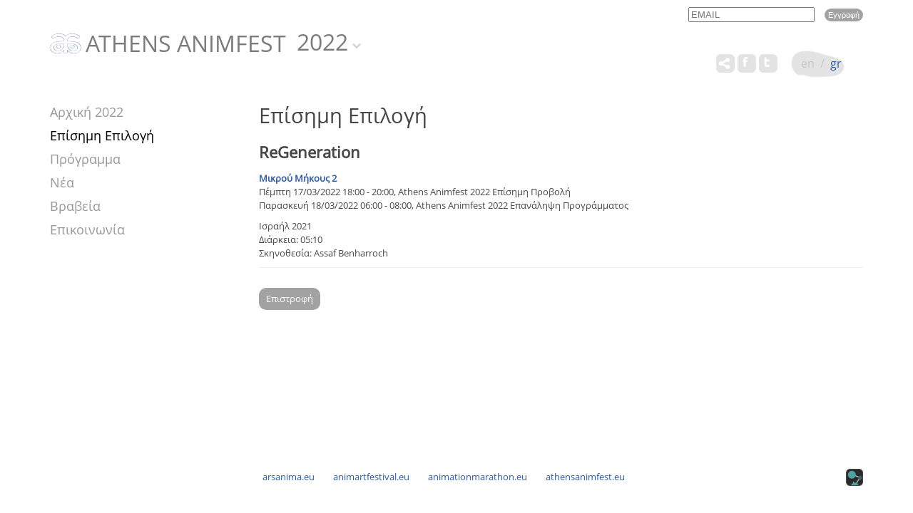

--- FILE ---
content_type: text/html; charset=UTF-8
request_url: http://cdn.athensanimfest.eu/2022/gr/movies/3/
body_size: 3774
content:
	<!DOCTYPE html>
	<html lang = "el">
	<head>
		<meta charset="utf-8" />
		<link href="/favicon.ico" rel="icon" type="image/x-icon" />
		<meta name="viewport" content="width=device-width, initial-scale=1" />
		<meta name="google-site-verification" content="qfVRG3sftb2-BB_6BKw6FO5CCuTRtMPJ7Ln33pe1iLA" />
		<title>ReGeneration - Athens Animfest 2022</title>
<meta name="description" content="Φεστιβάλ Animation Αθηνών 2022 - info@athensanimfest.eu" />

<!-- OG META -->
<meta property="og:title" content="ReGeneration - Athens Animfest 2022" />
<meta property="og:type" content="website" />
<meta property="og:image" content="https://athensanimfest.eu/images/og_image.jpg" />
<meta property="og:url" content="https://athensanimfest.eu/2022/gr/movies/3/" />
<meta property="og:description" content="Φεστιβάλ Animation Αθηνών 2022 - info@athensanimfest.eu" />

<!-- TWITTER META -->
<meta name="twitter:card" content="summary" />
<meta name="twitter:title" content="ReGeneration - Athens Animfest 2022" />
<meta name="twitter:description" content="Φεστιβάλ Animation Αθηνών 2022 - info@athensanimfest.eu" />
<meta name="twitter:image" content="https://athensanimfest.eu/images/og_image.jpg" />

<!-- LINKS -->
<link href="https://cdn.utopia.gr/" rel="dns-prefetch" />
<link href="https://www.google-analytics.com/" rel="dns-prefetch" />
<link href="https://s7.addthis.com/" rel="dns-prefetch" />
<link href="https://athensanimfest.eu/2022/gr/movies/3/" rel="canonical" />

<!-- SCHEMA ORG -->

<script type="application/ld+json">
	{
		"@context": "https://schema.org",
		"@type": "WebSite",
		"url": "https://athensanimfest.eu/2022/gr/movies/3/",
		"name": "ReGeneration - Athens Animfest 2022",
		"abstract": "Φεστιβάλ Animation Αθηνών 2022 - info@athensanimfest.eu",
		"image": "https://athensanimfest.eu/images/og_image.jpg"
	}
</script>		<!-- CSS -->
				<link type="text/css" href="https://cdn.utopia.gr/inclusive/css_frontend_inclusive_b42.1722261756.css" rel="stylesheet" />
		<link type="text/css" href="https://cdn.athensanimfest.eu/scripts/animfest.1736344819.css" rel="stylesheet" />
		<link type = "text/css" rel = "stylesheet" href = "/years/2022/style.css?1769908504" />
		<link type = "text/css" rel = "stylesheet" href = "https://cdn.utopia.gr/scripts/jquery/datatables/css/jquery.dataTables.min.css" />
		<link type = "text/css" rel = "stylesheet" href = "https://cdn.utopia.gr/scripts/jquery/videojs/video-js.css" />
		<link type = "text/css" rel = "stylesheet" href = "https://cdn.utopia.gr/scripts/jquery/videojs/videojs.watermark.css" />
		<link type = "text/css" rel = "stylesheet" href = "https://cdn.utopia.gr/scripts/css/streaming.1769908504.css" />
		<!-- JS -->
		<script>
var domain_captcha_url='https://athensanimfest.eu/scripts/captcha';
var domain_captcha_action='/scripts/umsfes.php';
</script>
		<script>var ga_account='UA-33206581-34';</script>
		
	<script>
		window.dataLayer = window.dataLayer || [];
		function gtag(){dataLayer.push(arguments);}
		gtag('consent', 'default', {
		  'ad_storage': 'denied',
		  'analytics_storage': 'granted',
		  'ad_user_data': 'denied',
		  'ad_personalization': 'denied',
		  'functionality_storage': 'granted',
		  'personalization_storage': 'granted',
		  'security_storage': 'granted'
		});
	</script>

	<script async src="https://www.googletagmanager.com/gtag/js?id=G-K7V7TZ50NE"></script>
	<script>
		window.dataLayer = window.dataLayer || [];
		function gtag(){dataLayer.push(arguments);}
		gtag('js', new Date());
		gtag('config', 'G-K7V7TZ50NE');
	</script>
			<script src="https://cdn.utopia.gr/inclusive/js_frontend_inclusive.1721299250.js"></script>
		<script src = "https://cdn.utopia.gr/scripts/jquery/videojs/video.js"></script>
		<script src = "https://cdn.utopia.gr/scripts/jquery/videojs/videojs-http-streaming.min.js"></script>
		<script src = "https://cdn.utopia.gr/scripts/jquery/videojs/videojs.watermark.js"></script>
		<script>let js_short_lang = "gr";
			let domain = 'https://athensanimfest.eu';</script>
		<script src = "https://cdn.utopia.gr/scripts/js/streaming.1691057415.js"></script>
		<script src = "https://s7.addthis.com/js/300/addthis_widget.js#pubid=agsp96"></script>
		<script src = "https://cdn.utopia.gr/scripts/js/amazon_upload.1691057412.js"></script>
		<script src = "https://cdn.utopia.gr/scripts/jquery/datatables/js/jquery.dataTables.min.js"></script>
				<script src="https://cdn.athensanimfest.eu/scripts/animfest.1742807810.js"></script>
	</head>
	<body id="top">

		<div id="main" class="movies">
		<div class="container">
			<div class="row">
				<div class="col-md-12">
					<div id="header">
						<div id="newsletter-block">
<form id="n_form" name="n_form" action="javascript:void(0);" method="post" onsubmit="return validate_newsletter('gr');">
<label class="newsletter-invisible-label" for="ns_email">Email</label><input class="newsletter-input" type="text" name="ns_email" id="ns_email" placeholder="EMAIL" value="" onfocus="this.value=''" />
<label class="newsletter-invisible-label" for="ns_name">Name</label><input class="newsletter-hp-input" type="text" name="ns_name" id="ns_name" value="" />
<input type="submit" class="button newsletter-button" value="Εγγραφή" />
</form>
<div id="response_validation_email"></div>

</div>						<div id="header-title-block"><a id="header-title" href="/2022/gr/"><img class='logo-top' src='/images/layout/logo.png' alt='Logo'/>ATHENS ANIMFEST</a><div id="year-selector-wrap"><div id="year-selector-button">2022</div><div id="year-selector-list"><a href="https://athensanimfest.eu/2026/">2026</a><a href="https://athensanimfest.eu/2025/">2025</a><a href="https://athensanimfest.eu/2024/">2024</a><a href="https://athensanimfest.eu/2023/">2023</a><a href="https://athensanimfest.eu/2021/">2021</a><a href="https://athensanimfest.eu/2020/">2020</a><a href="https://athensanimfest.eu/2019/">2019</a><a href="https://athensanimfest.eu/2018/">2018</a><a href="https://athensanimfest.eu/2017/">2017</a><a href="https://athensanimfest.eu/2016/">2016</a><a href="https://athensanimfest.eu/2015/">2015</a><a href="https://athensanimfest.eu/2014/">2014</a><a href="https://athensanimfest.eu/2013/">2013</a><a href="https://athensanimfest.eu/2012/">2012</a><a href="https://athensanimfest.eu/2011/">2011</a><a href="https://athensanimfest.eu/2010/">2010</a><a href="https://athensanimfest.eu/2009/">2009</a><a href="https://athensanimfest.eu/2008/">2008</a><a href="https://athensanimfest.eu/2007/">2007</a><a href="https://athensanimfest.eu/2006/">2006</a></div></div></div>						<div id="lang-menu">
<a id="lang-menu-link-en" class="lang-menu-link tp normal" title="English" href="/2022/en/movies/3/">
<img class="lang-menu-icon normal" src="https://commons.utopia.gr/images/flags/en.png" alt="en" />
 <span class="lang-menu-label-short normal">en</span> <span class="lang-menu-label-long normal">English</span></a>
&nbsp;/&nbsp;<a id="lang-menu-link-gr" class="lang-menu-link tp selected" title="Ελληνικά" href="/2022/gr/movies/3/">
<img class="lang-menu-icon selected" src="https://commons.utopia.gr/images/flags/gr.png" alt="gr" />
 <span class="lang-menu-label-short selected">gr</span> <span class="lang-menu-label-long selected">Ελληνικά</span></a>
</div>
						<div class="eac-social eac-social-white"><style>.commons-share-wrap {margin-top:0px;}</style><div aria-label="ShareThis" class="commons-share-wrap">
<a class="commons-share-icon eac-social-link tp" title="ShareOnSocialMedia"><img src="https://commons.utopia.gr/images/various/arteac/icon_at_32w.png" alt="ShareThis"></a>
<div class="shareon">
<a title="facebook" class="facebook"></a>
<a title="twitter" class="twitter"></a>
<a title="viber" class="viber"></a>
<a title="linkedin" class="linkedin"></a>
<a title="pinterest" class="pinterest"></a>
<a title="reddit" class="reddit"></a>
<a title="email" class="email"></a>
<div aria-label="print" class="print"></div>
</div>
</div><a class="eac-social-link tp" id="eac-social-fb" target="_blank" title="facebook.com/art-European-Animation-Center" href="https://www.facebook.com/art-European-Animation-Center-849287285169842/"><img class="eac-social-icon" src="https://commons.utopia.gr/images/various/arteac/icon_fb_32w.png" alt=""/></a><a class="eac-social-link tp" id="eac-social-tw" target="_blank" title="twitter.com/ecaa" href="https://twitter.com/ecaa03483463"><img class="eac-social-icon" src="https://commons.utopia.gr/images/various/arteac/icon_tw_32w.png" alt=""/></a></div>					</div>
				</div>
				<div class="col-xs-12">
<div id="mobile-menu-overlay"></div><div id="mobile-menu" class="hidden-md hidden-lg">
<img id="icon-menu" class="mobile-menu-icon" src="https://athensanimfest.eu/images/layout/icon_menu_b.png" alt="menu"/><div id="mobile-menu-items-wrap"><div id="mobile-menu-items"><a class="normal" href="/2022/gr//">Αρχική</a>
<a class="selected" href="/2022/gr/movies/">Επίσημη Επιλογή</a>
<a class="normal" href="/2022/gr/schedule/">Πρόγραμμα</a>
<a class="normal" href="/2022/gr/news/">Νέα</a>
<a class="normal" href="/2022/gr/awards/">Βραβεία</a>
<a class="normal" href="/2022/gr/contact/">Επικοινωνία</a>
</div></div></div>
</div>
				<div class="clearfix"></div>
				<div class="col-md-3">
					<div id="content-left" class="hidden-xs hidden-sm">
						<div id="menu"><a class="menu-item " href="/2022/gr/">Αρχική 2022</a><a class="menu-item selected" href="/2022/gr/movies/">Επίσημη Επιλογή </a><a class="menu-item " href="/2022/gr/schedule/">Πρόγραμμα </a><a class="menu-item " href="/2022/gr/news/">Νέα </a><a class="menu-item " href="/2022/gr/awards/">Βραβεία </a><a class="menu-item " href="/2022/gr/contact/">Επικοινωνία </a></div>											</div>
				</div>
				<div class="col-md-9">
					<div id="content-right" class="j42-main content-movies">
						<h1>Επίσημη Επιλογή</h1><h2><b>ReGeneration</b></h2><div class='group-link'><strong><a href='/2022/gr/competition/11/'>Μικρού Μήκους 2</a></strong><br />Πέμπτη 17/03/2022 18:00 - 20:00, Athens Animfest 2022 Επίσημη Προβολή<br />Παρασκευή 18/03/2022 06:00 - 08:00, Athens Animfest 2022 Επανάληψη Προγράμματος</div><div class='story-text'>Ισραήλ 2021<br />Διάρκεια: 05:10<br />Σκηνοθεσία: Assaf Benharroch<br /><hr />
<div id="gal-container-gallery_0003_5015305686" class="gal-container u3-gallery-container">
</div>
</div><br /><a href='javascript:history.go(-1)' class='button'>Επιστροφή</a>						<br/><br/>
					</div>
				</div>

				<div class="clearfix"></div>
			</div>
		</div>
		<div class="row j42-noscript-row">
<div class="col-md-12 j42-noscript">
Η Javascript πρέπει να είναι ενεργοποιημένη για να συνεχίσετε!</div>
</div>
		<div id="clear-footer"></div>
	</div>
<div id="footer"><div class="container"><div class="row"><div class="col-xs-12"><div class="eac-sprites-container v-top" ><a class="eac-text-link-default tp" title="Κέντρο Κινούμενων Σχεδίων, Οπτικοακουστικών και Παραστατικών και Τεχνών" target="_blank" href="http://arsanima.eu">arsanima.eu</a>
<a class="eac-text-link-default tp" title="Φεστιβάλ" target="_blank" href="http://animartfestival.eu">animartfestival.eu</a>
<a class="eac-text-link-default tp" title="Διαδικτυακό Φεστιβάλ" target="_blank" href="http://animationmarathon.eu">animationmarathon.eu</a>
<a class="eac-text-link-default tp" title="Animation Festival Αθηνών" href="http://athensanimfest.eu">athensanimfest.eu</a>

<div style="display:inline-block;float:right;"><div id="u-icon-wrap"><img id="u-icon" src="https://cdn.utopia.gr/images/branding/stamp/media42_anim_24.1691057423.gif" width="24" height="24" alt="icon"/><div id="u-info" class="u-right"><a href="https://media42.eu" target="blank" title="https://media42.eu"><img id="u-icon-logo" src="https://cdn.utopia.gr/images/branding/stamp/media42_logo_130.1691057423.png" alt="logo image" /></a><br>
<a href="https://validator.w3.org/check?uri=referer" target="_blank" class="u-link" title="HTML5">HTML5</a> | <a href="https://jigsaw.w3.org/css-validator/check/referer?profile=css3svg" target="_blank" class="u-link" title="CSS3">CSS3</a> | <a href="https://www.w3.org/WAI/WCAG2AA-Conformance" target="_blank" class="u-link" title="WCAG2">WCAG2</a>
</div></div></div></div></div>
</div></div></div><a href="#top" id="scroll-top" class="scroller"></a>
	</body>
	</html>


--- FILE ---
content_type: application/javascript; charset=utf-8
request_url: https://cdn.utopia.gr/scripts/js/streaming.1691057415.js
body_size: 998
content:
let slowInternetTimeout = null;	
let threshold = 5000;
let previousTime=0;

$(document).ready(function() {

	if($('#online-screenings-content').length){	
		refresh_screenings_div();
		setInterval(function(){
			var seconds = (new Date()).getSeconds();
			if (!(seconds%10) && !$('.video-js').length) {
				refresh_screenings_div();
			}	
		},1000); 
	}

	if($('#online-screenings-comments').length){	
		refresh_comments_div();
		setInterval(function(){
			var seconds = (new Date()).getSeconds();
			if (!(seconds%10)) {
				refresh_comments_div();
			}	
		},1000); 
	}	

});

function init_mplayer(){
	if($('#video-js-player-stream').length){
		
		var myPlayer = videojs('video-js-player-stream');
		myPlayer.watermark({
			file: domain+'/images/layout/watermark.png',
			xpos: 100,
			ypos: 0,
			xrepeat: 0,
			opacity:1,
			className: 'vjs-watermark',
			clickable: false,
		});	
		myPlayer.on('loadedmetadata', function(e){
			var added_time = Math.floor(Date.now() / 1000) + $('#video-js-player-stream').data('timezone_offset') - $('#video-js-player-stream').data('starting_time');
			myPlayer.currentTime(added_time);
		});		
		myPlayer.on('play', function(e){
			//if(navigator.userAgent.indexOf("Safari") != -1){
			//	location.reload();
			//} else {	
				var added_time = Math.floor(Date.now() / 1000) + $('#video-js-player-stream').data('timezone_offset') - $('#video-js-player-stream').data('starting_time');
				myPlayer.currentTime(added_time);
			//}	
		});
		myPlayer.on('ended', function() {
			location.reload();
		});
		myPlayer.on('contextmenu', function(e) {
			e.preventDefault();
		});	
		myPlayer.on('timeupdate', function(e) {
			var fullTime=Math.trunc(this.currentTime());
			var user_id=$('#online-screenings-content').attr("data-id");
			if(previousTime!=fullTime && user_id.length>0){
				if(fullTime%60===0){
					$.post(domain+"/scripts/streaming.php", { viewer_watching:1,user_id:user_id,short_lang:js_short_lang });
				}	
			}	
			previousTime=fullTime;
		});	
	}	
	if($('#video-js-player-live').length){
		var myPlayer = videojs('video-js-player-live');
	
		myPlayer.watermark({
			file: domain+'/images/layout/watermark.png',
			xpos: 100,
			ypos: 0,
			xrepeat: 0,
			opacity:1,
			className: 'vjs-watermark',
			clickable: false,
		});	
		myPlayer.on(['waiting'], function() {
			slowInternetTimeout = setTimeout(function(){
				location.reload();
			}, threshold);
		});
		myPlayer.on(['playing'], function() {
			if(slowInternetTimeout != null){
				clearTimeout(slowInternetTimeout);
				slowInternetTimeout = null;
			}
		});		
		myPlayer.on('ended', function() {
			location.reload();
		});	
		myPlayer.on("error", function() {
			location.reload();
		});	
		myPlayer.on('contextmenu', function(e) {
			e.preventDefault();
		});
		myPlayer.on('timeupdate', function(e) {
			var fullTime=Math.trunc(this.currentTime());
			var user_id=$('#online-screenings-content').attr("data-id");
			if(previousTime!=fullTime && user_id.length>0){
				if(fullTime%60===0){
					$.post(domain+"/scripts/streaming.php", { viewer_watching:1,user_id:user_id,short_lang:js_short_lang });
				}	
			}	
			previousTime=fullTime;
		});			
	}	
}	

function submit_streaming_comment(empty){
	var comment_text=$('#streaming-comment').val();
	var name=$('#comment-name').val();
	var email=$('#comment-username').val();
	if(comment_text=='' || name==''){
		alert(empty); 
		return false;
	} else {
		$.post(domain+"/scripts/streaming.php", { online_comment_post:1, short_lang:js_short_lang, comment:comment_text, name:name, email:email}).done(function(){
			$('#streaming-comment').val('');
			$(".show-hide-form").removeClass("current");
			$(".show-hide-form").slideUp(600);
			refresh_comments_div();
		});	
		return;
	}	
}	

function refresh_comments_div(){
	$('#online-screenings-comments').load(domain+"/scripts/streaming.php", { online_comments_refresh:1, short_lang:js_short_lang });
}

function refresh_screenings_div(){
	$('#online-screenings-content').load(domain+"/scripts/streaming.php", { online_screening_refresh:1, short_lang:js_short_lang }, function() {
		init_mplayer();
	});
}	